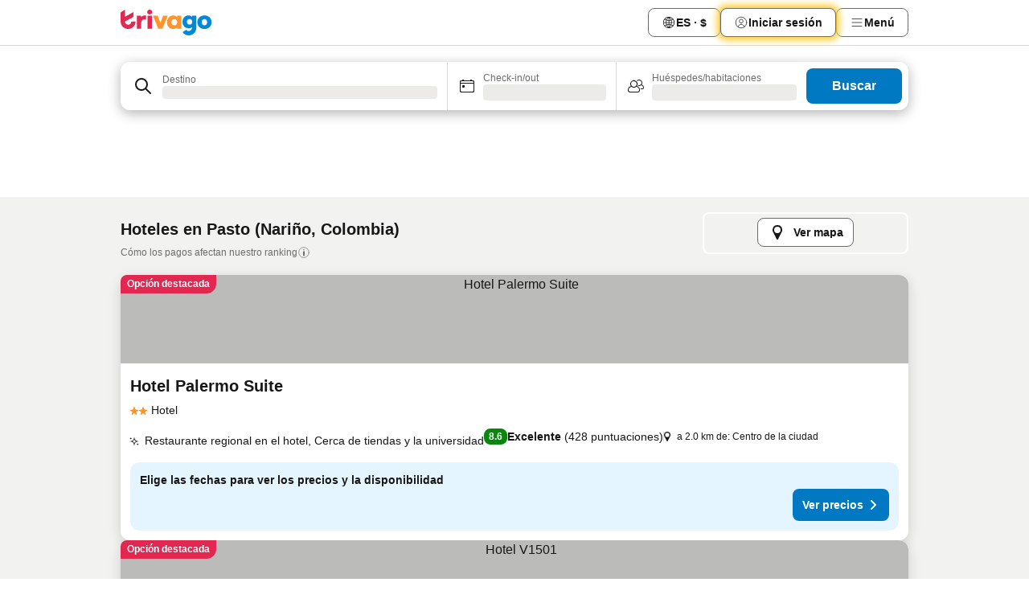

--- FILE ---
content_type: text/javascript
request_url: https://www.trivago.com.co/_next/static/chunks/pages/%5BlanguageCode%5D/odr/%5Bslug%5D-c239d1d5e393cb2a.js
body_size: 2125
content:
try{let e="undefined"!=typeof window?window:"undefined"!=typeof global?global:"undefined"!=typeof globalThis?globalThis:"undefined"!=typeof self?self:{},n=(new e.Error).stack;n&&(e._sentryDebugIds=e._sentryDebugIds||{},e._sentryDebugIds[n]="9fc269a4-2361-4b0e-8dc4-8f2569a316b9",e._sentryDebugIdIdentifier="sentry-dbid-9fc269a4-2361-4b0e-8dc4-8f2569a316b9")}catch(e){}("undefined"!=typeof window?window:"undefined"!=typeof global?global:"undefined"!=typeof globalThis?globalThis:"undefined"!=typeof self?self:{}).SENTRY_RELEASE={id:"4605af6a"},(self.webpackChunk_N_E=self.webpackChunk_N_E||[]).push([[9394],{90870:function(e){var n={kind:"Document",definitions:[{kind:"FragmentDefinition",name:{kind:"Name",value:"advertiserBarDarkResponseFragment"},typeCondition:{kind:"NamedType",name:{kind:"Name",value:"AdvertiserBarResponse"}},directives:[],selectionSet:{kind:"SelectionSet",selections:[{kind:"Field",name:{kind:"Name",value:"advertiserDetails"},arguments:[],directives:[],selectionSet:{kind:"SelectionSet",selections:[{kind:"Field",name:{kind:"Name",value:"translatedName"},arguments:[],directives:[],selectionSet:{kind:"SelectionSet",selections:[{kind:"Field",name:{kind:"Name",value:"value"},arguments:[],directives:[]}]}}]}},{kind:"Field",name:{kind:"Name",value:"imageUrlTail"},arguments:[{kind:"Argument",name:{kind:"Name",value:"variant"},value:{kind:"Variable",name:{kind:"Name",value:"variant"}}}],directives:[]}]}},{kind:"OperationDefinition",operation:"query",name:{kind:"Name",value:"getAdvertiserBarDarkQuery"},variableDefinitions:[{kind:"VariableDefinition",variable:{kind:"Variable",name:{kind:"Name",value:"variant"}},type:{kind:"NamedType",name:{kind:"Name",value:"AdvertiserBarLogoVariantEnum"}},directives:[]}],directives:[],selectionSet:{kind:"SelectionSet",selections:[{kind:"Field",name:{kind:"Name",value:"getAdvertiserBar"},arguments:[],directives:[],selectionSet:{kind:"SelectionSet",selections:[{kind:"FragmentSpread",name:{kind:"Name",value:"advertiserBarDarkResponseFragment"},directives:[]}]}}]}}],loc:{start:0,end:342}};n.loc.source={body:"fragment advertiserBarDarkResponseFragment on AdvertiserBarResponse {\n    advertiserDetails {\n        translatedName {\n            value\n        }\n    }\n    imageUrlTail(variant: $variant)\n}\n\nquery getAdvertiserBarDarkQuery($variant: AdvertiserBarLogoVariantEnum) {\n    getAdvertiserBar {\n        ...advertiserBarDarkResponseFragment\n    }\n}\n",name:"GraphQL request",locationOffset:{line:1,column:1}};var i={};function a(e,n){for(var i=0;i<e.definitions.length;i++){var a=e.definitions[i];if(a.name&&a.name.value==n)return a}}function t(e,n){var t={kind:e.kind,definitions:[a(e,n)]};e.hasOwnProperty("loc")&&(t.loc=e.loc);var r=i[n]||new Set,d=new Set,s=new Set;for(r.forEach(function(e){s.add(e)});s.size>0;){var o=s;s=new Set,o.forEach(function(e){d.has(e)||(d.add(e),(i[e]||new Set).forEach(function(e){s.add(e)}))})}return d.forEach(function(n){var i=a(e,n);i&&t.definitions.push(i)}),t}n.definitions.forEach(function(e){if(e.name){var n=new Set;(function e(n,i){if("FragmentSpread"===n.kind)i.add(n.name.value);else if("VariableDefinition"===n.kind){var a=n.type;"NamedType"===a.kind&&i.add(a.name.value)}n.selectionSet&&n.selectionSet.selections.forEach(function(n){e(n,i)}),n.variableDefinitions&&n.variableDefinitions.forEach(function(n){e(n,i)}),n.definitions&&n.definitions.forEach(function(n){e(n,i)})})(e,n),i[e.name.value]=n}}),e.exports=n,e.exports.advertiserBarDarkResponseFragment=t(n,"advertiserBarDarkResponseFragment"),e.exports.getAdvertiserBarDarkQuery=t(n,"getAdvertiserBarDarkQuery")},24438:function(e,n,i){(window.__NEXT_P=window.__NEXT_P||[]).push(["/[languageCode]/odr/[slug]",function(){return i(68420)}])},19923:function(e,n,i){"use strict";i.d(n,{n:function(){return k},w:function(){return g}});var a=i(49870),t=i(1914),r=i(73088),d=i(74540),s=i(93131),o=i(55583),l=i(89720),u=i(90870),f=i.n(u);function c(e){let{advertiserDetails:n,imageUrlTail:i}=e;return{name:(0,o.Y)(n,""),imageUrlTail:i}}let v=new Map;async function m(e,n,i,a){let t=`${n}:${i}:${a}`;if((0,l.s$)()&&v.has(t)){let e=v.get(t);if(e)return e}let{data:r,error:d}=await e.query(f(),{variant:a});d&&(0,s.H)(d,{message:`Failed to fetch advertiser bar data for variant "${a}"`});let o=r?.getAdvertiserBar.map(c)||[];return(0,l.s$)()&&!d&&v.set(t,o),o}let k="/advertiser-bar";function g(){let e=arguments.length>0&&void 0!==arguments[0]?arguments[0]:null,n=(0,t.H)(),i=(0,r.U)(),s=(0,d.e)();return(0,a.Z)(k,{fetcher:()=>m(n,s,i,e)})}},68420:function(e,n,i){"use strict";i.r(n),i.d(n,{__N_SSP:function(){return v}});var a=i(85893),t=i(5152),r=i.n(t),d=i(5068),s=i(19923),o=i(57507),l=i(40605),u=i(89720);let f=r()(()=>Promise.all([i.e(8981),i.e(9607),i.e(5197),i.e(8617),i.e(5782),i.e(557),i.e(5494),i.e(8112),i.e(3565),i.e(2278),i.e(3947),i.e(5092),i.e(1231),i.e(9032),i.e(2148),i.e(2553),i.e(3755),i.e(4328),i.e(3299),i.e(2591),i.e(1123),i.e(6655),i.e(8991),i.e(8031),i.e(6189),i.e(7284),i.e(9045),i.e(4232),i.e(2036),i.e(6581),i.e(3991),i.e(4914),i.e(3625),i.e(296),i.e(7075),i.e(7125),i.e(562),i.e(4287),i.e(3686),i.e(2042),i.e(2105),i.e(554),i.e(9021),i.e(5830),i.e(5896),i.e(2433),i.e(9915),i.e(3969),i.e(9127),i.e(1366),i.e(5262),i.e(7703),i.e(1788),i.e(8446),i.e(3420),i.e(5614),i.e(1066),i.e(6762),i.e(784),i.e(5394),i.e(6565),i.e(92),i.e(3607),i.e(2729),i.e(8331),i.e(692),i.e(5368),i.e(6120),i.e(8029),i.e(2017),i.e(9266)]).then(i.bind(i,98384)).then(e=>e.SEOResultLandingPage),{loadableGenerated:{webpack:()=>[98384]}}),c={[s.n]:[]};var v=!0;n.default=e=>{let{mdx:n,fallback:i=c}=e;return(0,a.jsx)(o.a,{mdx:n,children:(0,a.jsxs)(d.J$,{value:{fallback:i},children:[(0,u.S_)()&&(0,a.jsx)(l.Z,{}),(0,a.jsx)(f,{})]})})}}},function(e){e.O(0,[6345,9476,555,2279,2543,2005,8498,6268,7880,605,2888,9774,179],function(){return e(e.s=24438)}),_N_E=e.O()}]);
//# sourceMappingURL=[slug]-c239d1d5e393cb2a.js.map